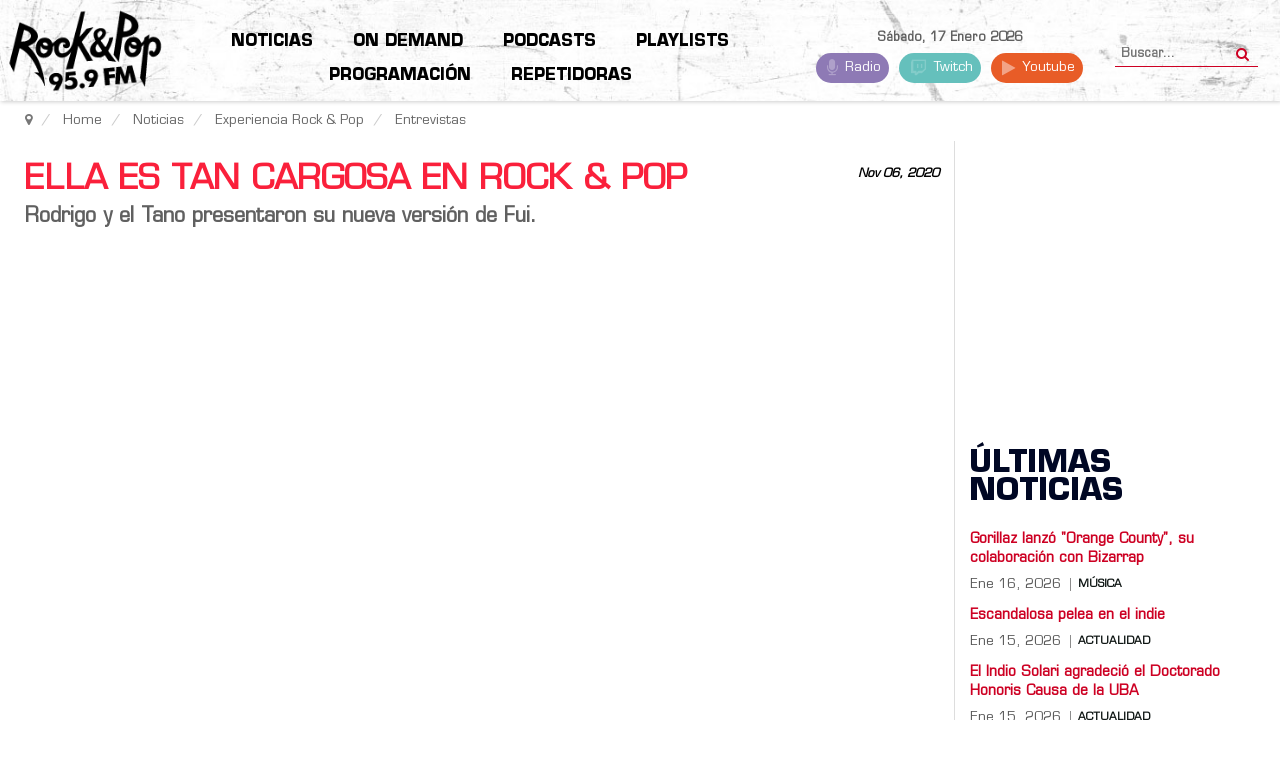

--- FILE ---
content_type: text/html; charset=utf-8
request_url: https://www.google.com/recaptcha/api2/aframe
body_size: 258
content:
<!DOCTYPE HTML><html><head><meta http-equiv="content-type" content="text/html; charset=UTF-8"></head><body><script nonce="04sTpVG8hZo7Tsa_VKZV1w">/** Anti-fraud and anti-abuse applications only. See google.com/recaptcha */ try{var clients={'sodar':'https://pagead2.googlesyndication.com/pagead/sodar?'};window.addEventListener("message",function(a){try{if(a.source===window.parent){var b=JSON.parse(a.data);var c=clients[b['id']];if(c){var d=document.createElement('img');d.src=c+b['params']+'&rc='+(localStorage.getItem("rc::a")?sessionStorage.getItem("rc::b"):"");window.document.body.appendChild(d);sessionStorage.setItem("rc::e",parseInt(sessionStorage.getItem("rc::e")||0)+1);localStorage.setItem("rc::h",'1768638501545');}}}catch(b){}});window.parent.postMessage("_grecaptcha_ready", "*");}catch(b){}</script></body></html>

--- FILE ---
content_type: text/css;charset=UTF-8
request_url: https://fmrockandpop.com/media/com_jchoptimize/assets/gz/89ac265f86c1eb88cdf2f491fa70b08f9a11de04e58ccffb44aa0be1a5dc5bf6.css
body_size: -78
content:
@charset "utf-8";@font-face{font-family:'Glyphicons Halflings';src:url(https://fmrockandpop.com/templates/hipertemplate/asset/bootstrap/fonts/glyphicons-halflings-regular.eot);src:url(https://fmrockandpop.com/templates/hipertemplate/asset/bootstrap/fonts/glyphicons-halflings-regular.eot#iefix) format('embedded-opentype'),url(https://fmrockandpop.com/templates/hipertemplate/asset/bootstrap/fonts/glyphicons-halflings-regular.woff) format('woff'),url(https://fmrockandpop.com/templates/hipertemplate/asset/bootstrap/fonts/glyphicons-halflings-regular.ttf) format('truetype'),url(https://fmrockandpop.com/templates/hipertemplate/asset/bootstrap/fonts/glyphicons-halflings-regular.svg#glyphicons_halflingsregular) format('svg');font-display:swap}
@font-face{font-family:'FontAwesome';src:url('https://fmrockandpop.com/templates/hipertemplate/asset/fonts/awesome/fonts/fontawesome-webfont.eot?v=4.4.0');src:url('https://fmrockandpop.com/templates/hipertemplate/asset/fonts/awesome/fonts/fontawesome-webfont.eot#iefix&v=4.4.0') format('embedded-opentype'),url('https://fmrockandpop.com/templates/hipertemplate/asset/fonts/awesome/fonts/fontawesome-webfont.woff2?v=4.4.0') format('woff2'),url('https://fmrockandpop.com/templates/hipertemplate/asset/fonts/awesome/fonts/fontawesome-webfont.woff?v=4.4.0') format('woff'),url('https://fmrockandpop.com/templates/hipertemplate/asset/fonts/awesome/fonts/fontawesome-webfont.ttf?v=4.4.0') format('truetype'),url('https://fmrockandpop.com/templates/hipertemplate/asset/fonts/awesome/fonts/fontawesome-webfont.svg?v=4.4.0#fontawesomeregular') format('svg');font-weight:normal;font-style:normal;font-display:swap}
